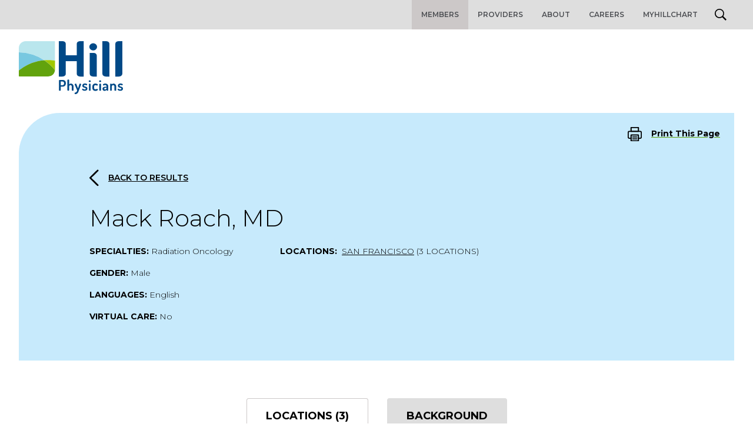

--- FILE ---
content_type: image/svg+xml
request_url: https://www.hillphysicians.com/wp-content/themes/hill/public/images/phone.svg
body_size: 11
content:
<svg xmlns="http://www.w3.org/2000/svg" width="21.017" height="20.002" viewBox="0 0 21.017 20.002">
  <title>Phone</title>
  <path data-name="2561369_phone_icon" d="M58.594,50.957v2.71a1.762,1.762,0,0,1-.619,1.338,1.983,1.983,0,0,1-1.465.468A19.644,19.644,0,0,1,48.259,52.7a18.164,18.164,0,0,1-5.737-5.419,17.249,17.249,0,0,1-2.935-7.831,1.745,1.745,0,0,1,.492-1.381,1.965,1.965,0,0,1,1.41-.589h2.868a1.882,1.882,0,0,1,1.912,1.554,11.076,11.076,0,0,0,.669,2.538,1.735,1.735,0,0,1-.43,1.906l-1.214,1.147a14.9,14.9,0,0,0,5.737,5.419L52.246,48.9a1.994,1.994,0,0,1,2.017-.406,12.869,12.869,0,0,0,2.687.632A1.84,1.84,0,0,1,58.594,50.957Z" transform="translate(-38.579 -36.481)" fill="none" stroke="#62a30d" stroke-linecap="round" stroke-linejoin="round" stroke-width="2"/>
</svg>


--- FILE ---
content_type: text/javascript
request_url: https://www.hillphysicians.com/wp-content/themes/hill/public/js/loadmore.js?ver=1767914732
body_size: 2549
content:
/*
 * ATTENTION: An "eval-source-map" devtool has been used.
 * This devtool is neither made for production nor for readable output files.
 * It uses "eval()" calls to create a separate source file with attached SourceMaps in the browser devtools.
 * If you are trying to read the output file, select a different devtool (https://webpack.js.org/configuration/devtool/)
 * or disable the default devtool with "devtool: false".
 * If you are looking for production-ready output files, see mode: "production" (https://webpack.js.org/configuration/mode/).
 */
/******/ (() => { // webpackBootstrap
/******/ 	var __webpack_modules__ = ({

/***/ "./resources/js/loadmore.js":
/*!**********************************!*\
  !*** ./resources/js/loadmore.js ***!
  \**********************************/
/***/ (() => {

eval("/**\n * ajax loadmore\n * \n * hill_ajax {\n *  ajax_url,\n *  action\n * }\n */\n\njQuery(document).ready(function ($) {\n  var _$;\n  // loadmore news\n  (_$ = $('#news-grid-loadmore button')) === null || _$ === void 0 || _$.on('click', function (e) {\n    var offset = document.getElementById('loadmore_offset');\n    var filter = document.getElementById('loadmore_filter');\n    var loader = document.querySelector('.loading-spinner');\n    loader.classList.toggle('spinning');\n    $.ajax({\n      url: hill_ajax.ajax_url,\n      type: 'POST',\n      data: {\n        action: hill_ajax.action,\n        offset: offset.value,\n        post_type: 'news',\n        filter: filter.value\n      },\n      success: function success(response) {\n        if (response.success === false) {\n          return;\n        }\n        if (response.data.posts.trim() !== '') {\n          $('.news-grid').append(response.data.posts);\n        }\n        offset.value = response.data.offset;\n        if (response.data.offset === response.data.total) {\n          $('#news-grid-loadmore').hide();\n        }\n        loader.classList.toggle('spinning');\n      }\n    });\n  });\n});//# sourceURL=[module]\n//# sourceMappingURL=[data-uri]\n//# sourceURL=webpack-internal:///./resources/js/loadmore.js\n");

/***/ })

/******/ 	});
/************************************************************************/
/******/ 	
/******/ 	// startup
/******/ 	// Load entry module and return exports
/******/ 	// This entry module can't be inlined because the eval-source-map devtool is used.
/******/ 	var __webpack_exports__ = {};
/******/ 	__webpack_modules__["./resources/js/loadmore.js"]();
/******/ 	
/******/ })()
;